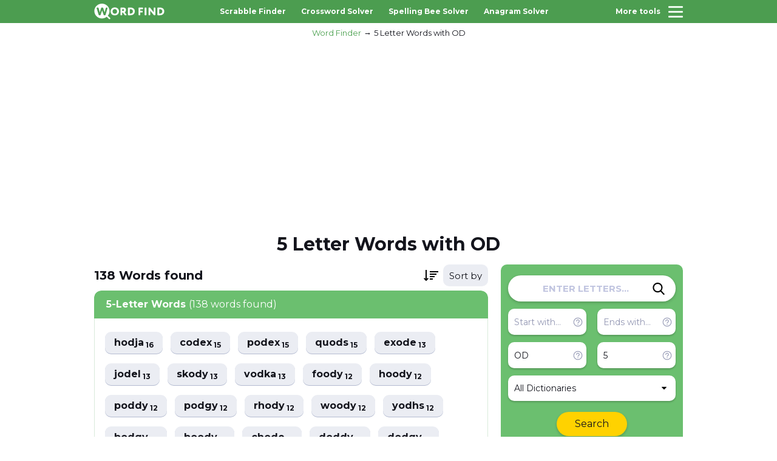

--- FILE ---
content_type: text/html; charset=utf-8
request_url: https://www.google.com/recaptcha/api2/aframe
body_size: 266
content:
<!DOCTYPE HTML><html><head><meta http-equiv="content-type" content="text/html; charset=UTF-8"></head><body><script nonce="BBmnHUmiIwOdbp5wEoyrJw">/** Anti-fraud and anti-abuse applications only. See google.com/recaptcha */ try{var clients={'sodar':'https://pagead2.googlesyndication.com/pagead/sodar?'};window.addEventListener("message",function(a){try{if(a.source===window.parent){var b=JSON.parse(a.data);var c=clients[b['id']];if(c){var d=document.createElement('img');d.src=c+b['params']+'&rc='+(localStorage.getItem("rc::a")?sessionStorage.getItem("rc::b"):"");window.document.body.appendChild(d);sessionStorage.setItem("rc::e",parseInt(sessionStorage.getItem("rc::e")||0)+1);localStorage.setItem("rc::h",'1769457822034');}}}catch(b){}});window.parent.postMessage("_grecaptcha_ready", "*");}catch(b){}</script></body></html>